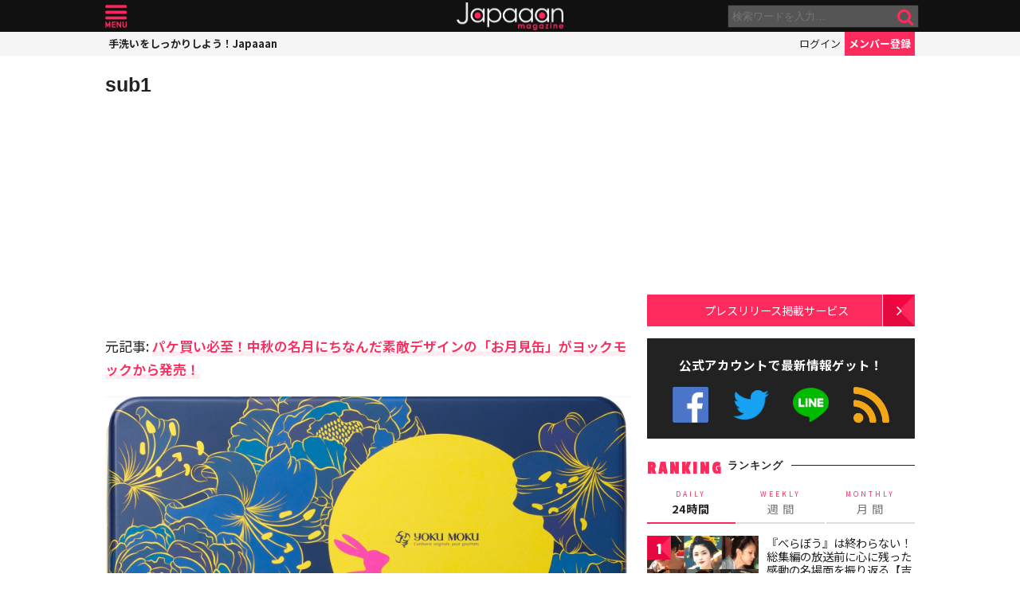

--- FILE ---
content_type: text/html; charset=UTF-8
request_url: https://mag.japaaan.com/archives/103748/sub1-431
body_size: 13256
content:
<!DOCTYPE html>
<html lang="ja" xmlns:fb="http://ogp.me/ns/fb#" lang="ja">
<head>
<!-- Global site tag (gtag.js) - Google Analytics -->
<script async src="https://www.googletagmanager.com/gtag/js?id=UA-115984-32"></script>
<script>
  window.dataLayer = window.dataLayer || [];
  function gtag(){dataLayer.push(arguments);}
  gtag('js', new Date());

  gtag('config', 'UA-115984-32');
</script>


	<meta http-equiv="Content-Type" content="text/html; charset=utf-8" />
	<meta http-equiv="content-language" content="ja">

	<meta charset="utf-8" />
	<meta http-equiv="x-dns-prefetch-control" content="on">
	<link rel=" dns-prefetch" href="//pagead2.googlesyndication.com">

	<link rel=" dns-prefetch" href="//googleads.g.doubleclick.net">
	<link rel=" dns-prefetch" href="//tpc.googlesyndication.com">
	<link rel=" dns-prefetch" href="//www.gstatic.com">

	<link rel='preconnect dns-prefetch' href="https://www.doubleclickbygoogle.com/">
	<link rel='preconnect dns-prefetch' href="https://developers.google.com/speed/libraries/">
	<link rel='preconnect dns-prefetch' href="https://www.google.com/analytics/analytics/">
	<link rel='preconnect dns-prefetch' href="https://fonts.google.com/">
	<link rel='preconnect dns-prefetch' href="https://marketingplatform.google.com/about/tag-manager/">
	<link rel='preconnect dns-prefetch' href="https://developers.google.com/apis-explorer/#p/">


	<script async src="//pagead2.googlesyndication.com/pagead/js/adsbygoogle.js"></script>



	<meta name='viewport' content='width=device-width, initial-scale=1.0' />
	<!-- meta name='viewport' content='width=device-width, initial-scale=1.0,  minimum-scale=1.0, maximum-scale=1.0, user-scalable=no' / -->

<!--
	<meta name="apple-mobile-web-app-capable" content="no">
	<meta name="apple-mobile-web-app-status-bar-style" content="black-translucent">
-->

	<link rel="manifest" href="/manifest.json">
	<script>
	//if ('serviceWorker' in navigator) {
	//  navigator.serviceWorker.register('/service-worker.js').then(function() { console.log('Service Worker Registered'); });
	//}
	</script>



	<title>sub1 | - Japaaan
	</title>

	<meta name="robots" content="index,follow">
			 	<meta name="description" content="…" />
		
			<meta name="keywords" content="日本, japan, 日本文化, 伝統, 伝統文化, 伝統工芸, 伝統芸能, 文化, 地域, 歴史, cool japan, クールジャパン, ポップカルチャー, " />

	<meta property="fb:pages" content="251480518271340" />

	<link rel="shortcut icon" href="https://mag.japaaan.com/wp-content/themes/kuniyoshi/images/favicon.ico" type="image/x-icon" />

	<!-- FB Thumbnail
   ================================================== -->
	<link rel="image_src" href="https://mag.japaaan.com/wp-content/uploads/2019/08/sub1-5-1280x720.jpg" />
	<meta property="fb:admins" content="573527225" />
	<meta property="fb:app_id" content="292763000797679">
	<meta property="og:type" content="article" />
	<meta property="og:locale" content="ja_JP" />


		<meta property="og:title" content="sub1 : Japaaan " />
	<meta property="og:url" content="https://mag.japaaan.com/archives/103748/sub1-431" />
	<meta property="og:description" content="…" />
	<meta property="og:site_name" content="Japaaan - 日本文化と今をつなぐウェブマガジン" />
	<meta property="og:image" content="https://mag.japaaan.com/wp-content/uploads/2019/08/sub1-5-1280x720.jpg" />

	<meta name="twitter:card" content="summary_large_image">
	<meta name="twitter:site" content="@japaaan_com">
	<meta name="twitter:title" content="sub1 : Japaaan">
	<meta name="twitter:description" content="…">
	<meta name="twitter:image:src" content="https://mag.japaaan.com/wp-content/uploads/2019/08/sub1-5-1280x720.jpg">

	
	<link rel="alternate" type="application/rss+xml" title="Japaaan &raquo; フィード" href="https://mag.japaaan.com/feed" />


	<link rel="stylesheet" type="text/css" href="https://mag.japaaan.com/wp-content/themes/kuniyoshi/style.css?20251205" />


	<script type="text/javascript" src="https://mag.japaaan.com/wp-content/themes/kuniyoshi/js/jquery.min.js"></script>

	


	


	<script type="text/javascript">

	$(function(){


	});

	</script>

	<meta name='robots' content='max-image-preview:large' />
	<style>img:is([sizes="auto" i], [sizes^="auto," i]) { contain-intrinsic-size: 3000px 1500px }</style>
	<script type="text/javascript" id="wpp-js" src="https://mag.japaaan.com/wp-content/plugins/wordpress-popular-posts/assets/js/wpp.min.js?ver=7.3.3" data-sampling="1" data-sampling-rate="100" data-api-url="https://mag.japaaan.com/wp-json/wordpress-popular-posts" data-post-id="103750" data-token="d66cff202b" data-lang="0" data-debug="0"></script>
<style id='classic-theme-styles-inline-css' type='text/css'>
/*! This file is auto-generated */
.wp-block-button__link{color:#fff;background-color:#32373c;border-radius:9999px;box-shadow:none;text-decoration:none;padding:calc(.667em + 2px) calc(1.333em + 2px);font-size:1.125em}.wp-block-file__button{background:#32373c;color:#fff;text-decoration:none}
</style>
<style id='global-styles-inline-css' type='text/css'>
:root{--wp--preset--aspect-ratio--square: 1;--wp--preset--aspect-ratio--4-3: 4/3;--wp--preset--aspect-ratio--3-4: 3/4;--wp--preset--aspect-ratio--3-2: 3/2;--wp--preset--aspect-ratio--2-3: 2/3;--wp--preset--aspect-ratio--16-9: 16/9;--wp--preset--aspect-ratio--9-16: 9/16;--wp--preset--color--black: #000000;--wp--preset--color--cyan-bluish-gray: #abb8c3;--wp--preset--color--white: #ffffff;--wp--preset--color--pale-pink: #f78da7;--wp--preset--color--vivid-red: #cf2e2e;--wp--preset--color--luminous-vivid-orange: #ff6900;--wp--preset--color--luminous-vivid-amber: #fcb900;--wp--preset--color--light-green-cyan: #7bdcb5;--wp--preset--color--vivid-green-cyan: #00d084;--wp--preset--color--pale-cyan-blue: #8ed1fc;--wp--preset--color--vivid-cyan-blue: #0693e3;--wp--preset--color--vivid-purple: #9b51e0;--wp--preset--gradient--vivid-cyan-blue-to-vivid-purple: linear-gradient(135deg,rgba(6,147,227,1) 0%,rgb(155,81,224) 100%);--wp--preset--gradient--light-green-cyan-to-vivid-green-cyan: linear-gradient(135deg,rgb(122,220,180) 0%,rgb(0,208,130) 100%);--wp--preset--gradient--luminous-vivid-amber-to-luminous-vivid-orange: linear-gradient(135deg,rgba(252,185,0,1) 0%,rgba(255,105,0,1) 100%);--wp--preset--gradient--luminous-vivid-orange-to-vivid-red: linear-gradient(135deg,rgba(255,105,0,1) 0%,rgb(207,46,46) 100%);--wp--preset--gradient--very-light-gray-to-cyan-bluish-gray: linear-gradient(135deg,rgb(238,238,238) 0%,rgb(169,184,195) 100%);--wp--preset--gradient--cool-to-warm-spectrum: linear-gradient(135deg,rgb(74,234,220) 0%,rgb(151,120,209) 20%,rgb(207,42,186) 40%,rgb(238,44,130) 60%,rgb(251,105,98) 80%,rgb(254,248,76) 100%);--wp--preset--gradient--blush-light-purple: linear-gradient(135deg,rgb(255,206,236) 0%,rgb(152,150,240) 100%);--wp--preset--gradient--blush-bordeaux: linear-gradient(135deg,rgb(254,205,165) 0%,rgb(254,45,45) 50%,rgb(107,0,62) 100%);--wp--preset--gradient--luminous-dusk: linear-gradient(135deg,rgb(255,203,112) 0%,rgb(199,81,192) 50%,rgb(65,88,208) 100%);--wp--preset--gradient--pale-ocean: linear-gradient(135deg,rgb(255,245,203) 0%,rgb(182,227,212) 50%,rgb(51,167,181) 100%);--wp--preset--gradient--electric-grass: linear-gradient(135deg,rgb(202,248,128) 0%,rgb(113,206,126) 100%);--wp--preset--gradient--midnight: linear-gradient(135deg,rgb(2,3,129) 0%,rgb(40,116,252) 100%);--wp--preset--font-size--small: 13px;--wp--preset--font-size--medium: 20px;--wp--preset--font-size--large: 36px;--wp--preset--font-size--x-large: 42px;--wp--preset--spacing--20: 0.44rem;--wp--preset--spacing--30: 0.67rem;--wp--preset--spacing--40: 1rem;--wp--preset--spacing--50: 1.5rem;--wp--preset--spacing--60: 2.25rem;--wp--preset--spacing--70: 3.38rem;--wp--preset--spacing--80: 5.06rem;--wp--preset--shadow--natural: 6px 6px 9px rgba(0, 0, 0, 0.2);--wp--preset--shadow--deep: 12px 12px 50px rgba(0, 0, 0, 0.4);--wp--preset--shadow--sharp: 6px 6px 0px rgba(0, 0, 0, 0.2);--wp--preset--shadow--outlined: 6px 6px 0px -3px rgba(255, 255, 255, 1), 6px 6px rgba(0, 0, 0, 1);--wp--preset--shadow--crisp: 6px 6px 0px rgba(0, 0, 0, 1);}:where(.is-layout-flex){gap: 0.5em;}:where(.is-layout-grid){gap: 0.5em;}body .is-layout-flex{display: flex;}.is-layout-flex{flex-wrap: wrap;align-items: center;}.is-layout-flex > :is(*, div){margin: 0;}body .is-layout-grid{display: grid;}.is-layout-grid > :is(*, div){margin: 0;}:where(.wp-block-columns.is-layout-flex){gap: 2em;}:where(.wp-block-columns.is-layout-grid){gap: 2em;}:where(.wp-block-post-template.is-layout-flex){gap: 1.25em;}:where(.wp-block-post-template.is-layout-grid){gap: 1.25em;}.has-black-color{color: var(--wp--preset--color--black) !important;}.has-cyan-bluish-gray-color{color: var(--wp--preset--color--cyan-bluish-gray) !important;}.has-white-color{color: var(--wp--preset--color--white) !important;}.has-pale-pink-color{color: var(--wp--preset--color--pale-pink) !important;}.has-vivid-red-color{color: var(--wp--preset--color--vivid-red) !important;}.has-luminous-vivid-orange-color{color: var(--wp--preset--color--luminous-vivid-orange) !important;}.has-luminous-vivid-amber-color{color: var(--wp--preset--color--luminous-vivid-amber) !important;}.has-light-green-cyan-color{color: var(--wp--preset--color--light-green-cyan) !important;}.has-vivid-green-cyan-color{color: var(--wp--preset--color--vivid-green-cyan) !important;}.has-pale-cyan-blue-color{color: var(--wp--preset--color--pale-cyan-blue) !important;}.has-vivid-cyan-blue-color{color: var(--wp--preset--color--vivid-cyan-blue) !important;}.has-vivid-purple-color{color: var(--wp--preset--color--vivid-purple) !important;}.has-black-background-color{background-color: var(--wp--preset--color--black) !important;}.has-cyan-bluish-gray-background-color{background-color: var(--wp--preset--color--cyan-bluish-gray) !important;}.has-white-background-color{background-color: var(--wp--preset--color--white) !important;}.has-pale-pink-background-color{background-color: var(--wp--preset--color--pale-pink) !important;}.has-vivid-red-background-color{background-color: var(--wp--preset--color--vivid-red) !important;}.has-luminous-vivid-orange-background-color{background-color: var(--wp--preset--color--luminous-vivid-orange) !important;}.has-luminous-vivid-amber-background-color{background-color: var(--wp--preset--color--luminous-vivid-amber) !important;}.has-light-green-cyan-background-color{background-color: var(--wp--preset--color--light-green-cyan) !important;}.has-vivid-green-cyan-background-color{background-color: var(--wp--preset--color--vivid-green-cyan) !important;}.has-pale-cyan-blue-background-color{background-color: var(--wp--preset--color--pale-cyan-blue) !important;}.has-vivid-cyan-blue-background-color{background-color: var(--wp--preset--color--vivid-cyan-blue) !important;}.has-vivid-purple-background-color{background-color: var(--wp--preset--color--vivid-purple) !important;}.has-black-border-color{border-color: var(--wp--preset--color--black) !important;}.has-cyan-bluish-gray-border-color{border-color: var(--wp--preset--color--cyan-bluish-gray) !important;}.has-white-border-color{border-color: var(--wp--preset--color--white) !important;}.has-pale-pink-border-color{border-color: var(--wp--preset--color--pale-pink) !important;}.has-vivid-red-border-color{border-color: var(--wp--preset--color--vivid-red) !important;}.has-luminous-vivid-orange-border-color{border-color: var(--wp--preset--color--luminous-vivid-orange) !important;}.has-luminous-vivid-amber-border-color{border-color: var(--wp--preset--color--luminous-vivid-amber) !important;}.has-light-green-cyan-border-color{border-color: var(--wp--preset--color--light-green-cyan) !important;}.has-vivid-green-cyan-border-color{border-color: var(--wp--preset--color--vivid-green-cyan) !important;}.has-pale-cyan-blue-border-color{border-color: var(--wp--preset--color--pale-cyan-blue) !important;}.has-vivid-cyan-blue-border-color{border-color: var(--wp--preset--color--vivid-cyan-blue) !important;}.has-vivid-purple-border-color{border-color: var(--wp--preset--color--vivid-purple) !important;}.has-vivid-cyan-blue-to-vivid-purple-gradient-background{background: var(--wp--preset--gradient--vivid-cyan-blue-to-vivid-purple) !important;}.has-light-green-cyan-to-vivid-green-cyan-gradient-background{background: var(--wp--preset--gradient--light-green-cyan-to-vivid-green-cyan) !important;}.has-luminous-vivid-amber-to-luminous-vivid-orange-gradient-background{background: var(--wp--preset--gradient--luminous-vivid-amber-to-luminous-vivid-orange) !important;}.has-luminous-vivid-orange-to-vivid-red-gradient-background{background: var(--wp--preset--gradient--luminous-vivid-orange-to-vivid-red) !important;}.has-very-light-gray-to-cyan-bluish-gray-gradient-background{background: var(--wp--preset--gradient--very-light-gray-to-cyan-bluish-gray) !important;}.has-cool-to-warm-spectrum-gradient-background{background: var(--wp--preset--gradient--cool-to-warm-spectrum) !important;}.has-blush-light-purple-gradient-background{background: var(--wp--preset--gradient--blush-light-purple) !important;}.has-blush-bordeaux-gradient-background{background: var(--wp--preset--gradient--blush-bordeaux) !important;}.has-luminous-dusk-gradient-background{background: var(--wp--preset--gradient--luminous-dusk) !important;}.has-pale-ocean-gradient-background{background: var(--wp--preset--gradient--pale-ocean) !important;}.has-electric-grass-gradient-background{background: var(--wp--preset--gradient--electric-grass) !important;}.has-midnight-gradient-background{background: var(--wp--preset--gradient--midnight) !important;}.has-small-font-size{font-size: var(--wp--preset--font-size--small) !important;}.has-medium-font-size{font-size: var(--wp--preset--font-size--medium) !important;}.has-large-font-size{font-size: var(--wp--preset--font-size--large) !important;}.has-x-large-font-size{font-size: var(--wp--preset--font-size--x-large) !important;}
:where(.wp-block-post-template.is-layout-flex){gap: 1.25em;}:where(.wp-block-post-template.is-layout-grid){gap: 1.25em;}
:where(.wp-block-columns.is-layout-flex){gap: 2em;}:where(.wp-block-columns.is-layout-grid){gap: 2em;}
:root :where(.wp-block-pullquote){font-size: 1.5em;line-height: 1.6;}
</style>
<link rel='stylesheet' id='taxopress-frontend-css-css' href='https://mag.japaaan.com/wp-content/plugins/simple-tags/assets/frontend/css/frontend.css?ver=3.37.2' type='text/css' media='all' />
<link rel="https://api.w.org/" href="https://mag.japaaan.com/wp-json/" /><link rel="alternate" title="JSON" type="application/json" href="https://mag.japaaan.com/wp-json/wp/v2/media/103750" /><meta name="generator" content="WordPress 6.8.3" />
<link rel='shortlink' href='https://mag.japaaan.com/?p=103750' />
<link rel="alternate" title="oEmbed (JSON)" type="application/json+oembed" href="https://mag.japaaan.com/wp-json/oembed/1.0/embed?url=https%3A%2F%2Fmag.japaaan.com%2Farchives%2F103748%2Fsub1-431" />
<link rel="alternate" title="oEmbed (XML)" type="text/xml+oembed" href="https://mag.japaaan.com/wp-json/oembed/1.0/embed?url=https%3A%2F%2Fmag.japaaan.com%2Farchives%2F103748%2Fsub1-431&#038;format=xml" />
            <style id="wpp-loading-animation-styles">@-webkit-keyframes bgslide{from{background-position-x:0}to{background-position-x:-200%}}@keyframes bgslide{from{background-position-x:0}to{background-position-x:-200%}}.wpp-widget-block-placeholder,.wpp-shortcode-placeholder{margin:0 auto;width:60px;height:3px;background:#dd3737;background:linear-gradient(90deg,#dd3737 0%,#571313 10%,#dd3737 100%);background-size:200% auto;border-radius:3px;-webkit-animation:bgslide 1s infinite linear;animation:bgslide 1s infinite linear}</style>
            <link rel="amphtml" href="https://mag.japaaan.com/archives/103748/sub1-431?amp"><link rel="icon" href="https://mag.japaaan.com/wp-content/uploads/2022/10/cropped-japaaan_logo_640x640-32x32.png" sizes="32x32" />
<link rel="icon" href="https://mag.japaaan.com/wp-content/uploads/2022/10/cropped-japaaan_logo_640x640-192x192.png" sizes="192x192" />
<link rel="apple-touch-icon" href="https://mag.japaaan.com/wp-content/uploads/2022/10/cropped-japaaan_logo_640x640-180x180.png" />
<meta name="msapplication-TileImage" content="https://mag.japaaan.com/wp-content/uploads/2022/10/cropped-japaaan_logo_640x640-270x270.png" />

						<!-- auto tag -->
					<script>
					     (adsbygoogle = window.adsbygoogle || []).push({
					          google_ad_client: "ca-pub-0391065545875561",
					          enable_page_level_ads: true
					     });
					</script>
				
	

</head>

<body>
	<!-- Google Tag Manager (noscript) -->
	<noscript><iframe src="https://www.googletagmanager.com/ns.html?id=GTM-KGVD5T7"
	height="0" width="0" style="display:none;visibility:hidden"></iframe></noscript>
	<!-- End Google Tag Manager (noscript) -->
<div id="fb-root"></div>


<!-- barba start -->
<!-- <div id="barba-wrapper">
	<div class="barba-container"> -->
<!-- barba start -->

<div id="mother">
<header>
	<section id="top"><div class="inner">
	<a href="https://mag.japaaan.com/" class="logo" title="Japaaan">Japaaan</a>
	<a href="#menu" class="menu" title="メニュー">メニュー</a>

	<form action="https://mag.japaaan.com/" method="get" class="sform">

		<div class="input"><input type="text" name="s" value="" placeholder="検索ワードを入力…"></div>
		<div class="submit"><input type="submit" value="&#xf002;"></div>
		<div class="clear">&nbsp;</div>
	</form>
	<a href="#" class="toggle_search" title="検索">検索</a>
	</div></section>

	<section id="usermenu"><div class="inner">

		<h1>
			
	手洗いをしっかりしよう！Japaaan
		</h1>



		<div class="links">
		<a href="https://www.japaaan.com/user/login" class="login" title="ログイン">ログイン</a>
		<a href="https://www.japaaan.com/user/register" class="register" title="メンバー登録">メンバー登録</a>
		</div>

	</div></section>



	<div id="menu">
		<ul>
			<li><a href="https://www.japaaan.com/">Japaaanトップ</a></li>
			<li><a href="https://www.japaaan.com/user/mypage"><i class="fa fa-user"></i> マイページ</a></li>
			<li class="sep"><a href="https://www.japaaan.com/user/register">無料メンバー登録</a></li>

			<li id="" class=""><a href="https://mag.japaaan.com/rank_daily">本日の人気</a></li>
			<li id="" class=""><a href="https://mag.japaaan.com/rank_weekly">週間ランキング</a></li>
			<li id="" class=""><a href="https://mag.japaaan.com/rank_monthly">月間ランキング</a></li>
			<li id="" class=""><a href="https://mag.japaaan.com/area">エリア別アーカイブ</a></li>
			<li id="" class="sep"><a href="https://mag.japaaan.com/monthly">月別アーカイブ</a></li>

			<li id="" class=""><a href="https://mag.japaaan.com/archive">すべての記事</a></li>
			<li id="" class=""><a href="https://mag.japaaan.com/step">まとめ</a></li>
			<li id="" class=""><a href="https://mag.japaaan.com/art">アート</a></li>
			<li id="" class=""><a href="https://mag.japaaan.com/art/nihonga">&nbsp;- 日本画・浮世絵</a></li>
			<li id="" class=""><a href="https://mag.japaaan.com/fashion">ファッション</a></li>
			<li id="" class=""><a href="https://mag.japaaan.com/fashion/kimono">- 着物・和服</a></li>
			<li id="" class=""><a href="https://mag.japaaan.com/goods">雑貨・インテリア</a></li>
			<li id="" class=""><a href="https://mag.japaaan.com/goods/wazakka">&nbsp;- 和雑貨</a></li>
			<li id="" class=""><a href="https://mag.japaaan.com/gourmet">グルメ</a></li>
			<li id="" class=""><a href="https://mag.japaaan.com/gourmet/wagashi">&nbsp;- 和菓子</a></li>
			<li id="" class=""><a href="https://mag.japaaan.com/travel">観光・地域</a></li>
			<li id="" class=""><a href="https://mag.japaaan.com/entertainment">エンタメ</a></li>
			<li id="" class=""><a href="https://mag.japaaan.com/lifestyle">暮らし</a></li>
			<li id="" class=""><a href="https://mag.japaaan.com/culture">歴史・文化</a></li>
			<li id="" class="sep"><a href="https://mag.japaaan.com/culture/oldphoto">&nbsp;- 古写真</a></li>

			<li id="" class=""><a href="https://mag.japaaan.com/about">Japaaanについて</a></li>
			<li id="" class=""><a href="https://mag.japaaan.com/ads">プレスリリース掲載について</a></li>
			<li id="" class=""><a href="https://mag.japaaan.com/contact">お問い合わせ</a></li>

			<li><a href="https://www.facebook.com/japaaan.page" target="_blank">公式Facebook</a></li>
			<li><a href="https://twitter.com/japaaan_com" target="_blank">公式Twitter</a></li>
			<li><a href="https://line.me/R/ti/p/%40oa-japaaan" target="_blank">公式LINE</a></li>
			<li><a href="https://mag.japaaan.com/feed" target="_blank">RSS</a></li>
		</ul>
	</div>

</header>

<div id="wrap">
	<main >

						
				
				
		<article id="single">



			<h1 class="title ja"><a href="https://mag.japaaan.com/archives/103748/sub1-431" title="sub1">sub1</a></h1>

			<div class="entry_post">

				
						<div class="area_a">
				<div class="half">

					<!-- Single:Top:PC -->
					<ins class="adsbygoogle"
					     style="display:inline-block;width:300px;height:250px"
					     data-ad-client="ca-pub-0391065545875561"
					     data-ad-slot="4638957833"></ins>
					<script>
					(adsbygoogle = window.adsbygoogle || []).push({});
					</script>
				</div>

				<div class="half">

					<!-- Single:Top:PC -->
					<ins class="adsbygoogle"
					     style="display:inline-block;width:300px;height:250px"
					     data-ad-client="ca-pub-0391065545875561"
					     data-ad-slot="4638957833"></ins>
					<script>
					(adsbygoogle = window.adsbygoogle || []).push({});
					</script>
				</div>

			</div>

			
<p>元記事: <b><a href="https://mag.japaaan.com/archives/103748">パケ買い必至！中秋の名月にちなんだ素敵デザインの「お月見缶」がヨックモックから発売！</a></b></p>
<figure class='aligncenter wp-block-image'><img width="1600" height="1110" src="https://mag.japaaan.com/wp-content/uploads/2019/08/sub1-5.jpg" class="attachment-full size-full" alt="" decoding="async" fetchpriority="high" /></figure>
				


									<h3>記事内のその他の画像</h3>
					<div class='gallery gallery-columns-4 attachment'>

					
						<dl class='gallery-item ' >
							<dt class='gallery-icon landscape'>
								<a href='https://mag.japaaan.com/archives/103748/sub5-188'><img width="350" height="326" src="https://mag.japaaan.com/wp-content/uploads/2019/08/sub5-4.jpg" class="attachment-thumb size-thumb" alt="" decoding="async" /></a>
							</dt>
						</dl>

					
						<dl class='gallery-item cur' >
							<dt class='gallery-icon landscape'>
								<a href='https://mag.japaaan.com/archives/103748/sub1-431'><img width="350" height="243" src="https://mag.japaaan.com/wp-content/uploads/2019/08/sub1-5.jpg" class="attachment-thumb size-thumb" alt="" decoding="async" /></a>
							</dt>
						</dl>

					
						<dl class='gallery-item ' >
							<dt class='gallery-icon landscape'>
								<a href='https://mag.japaaan.com/archives/103748/main-649'><img width="350" height="257" src="https://mag.japaaan.com/wp-content/uploads/2019/08/main-8.jpg" class="attachment-thumb size-thumb" alt="" decoding="async" loading="lazy" /></a>
							</dt>
						</dl>

					
					<div class="clear">&nbsp;</div>
				

			</div>

		</article>
		

		<section class="follow">
			<div class="">
				<img class="thumb" src='https://mag.japaaan.com/wp-content/uploads/2019/08/sub1-5-300x300.jpg'>

				<div class="list">
					<h3 class="center">この写真が気に入ったらフォロー！</h3>
					<ul>
					<li class="fb">
						<div class="fb-like" data-href="https://www.facebook.com/japaaan.page"  data-layout="button_count" data-action="like" data-show-faces="false" data-share="false"></div>
					</li>
					
					
					<li class="line">
						<a href="https://line.me/R/ti/p/%40oa-japaaan"><img  border="0" alt="友だち追加数" src="https://scdn.line-apps.com/n/line_add_friends/btn/ja.png"></a>
					</li>
					<li class="twi">
						<a href="https://twitter.com/japaaan_com" class="twitter-follow-button" data-show-count="false">Follow @Japaaan</a><script async src="//platform.twitter.com/widgets.js" charset="utf-8"></script>
						
					</li>
					</ul>				</div>
			</div>
		</section>

		<section id="bottom_share">
			<div class="in">

			<ul>
				<li class="first">写真を共有</li>
								<li class="fb"><a href="http://www.facebook.com/share.php?u=https://mag.japaaan.com/archives/103748/sub1-431" onclick="window.open(this.href, 'FBwindow', 'width=650, height=450, menubar=no, toolbar=no, scrollbars=yes'); return false;">>Facebook</a></li>
				<li class="twi"><a href="http://twitter.com/share?count=horizontal&amp;original_referer=https://mag.japaaan.com/archives/103748/sub1-431&amp;text=sub1｜Japaaan&amp;hashtags=japaaan&amp;url=https://mag.japaaan.com/archives/103748/sub1-431" onclick="window.open(this.href, 'tweetwindow', 'width=550, height=450,personalbar=0,toolbar=0,scrollbars=1,resizable=1'); return false;" >Twitter></a></li>
				<li class="line"><a href="http://line.me/R/msg/text/?sub1 https://mag.japaaan.com/archives/103748/sub1-431">LINE</a></li>
				<li class="hateb"><a href="http://b.hatena.ne.jp/append?https://mag.japaaan.com/archives/103748/sub1-431" onclick="window.open(this.href, 'hatebuwindow', 'width=700, height=800,personalbar=0,toolbar=0,scrollbars=1,resizable=1'); return false;">はてなブックマーク</a></li>
				<li class="mail"><a href="mailto:?subject=sub1&body=https://mag.japaaan.com/archives/103748/sub1-431">メール</a></li>
			</ul>
			</div>
		</section>
		
				

		
		
						<div class="area_a">
				<div class="half">

					<!-- Single:Bottom:PC -->
					<ins class="adsbygoogle"
					     style="display:inline-block;width:300px;height:250px"
					     data-ad-client="ca-pub-0391065545875561"
					     data-ad-slot="7592424230"></ins>
					<script>
					(adsbygoogle = window.adsbygoogle || []).push({});
					</script>
				</div>

				<div class="half">

					<!-- Single:Bottom:PC -->
					<ins class="adsbygoogle"
					     style="display:inline-block;width:300px;height:250px"
					     data-ad-client="ca-pub-0391065545875561"
					     data-ad-slot="7592424230"></ins>
					<script>
					(adsbygoogle = window.adsbygoogle || []).push({});
					</script>
				</div>

			</div>

						

		
</main>


	<aside>

					
		<div class="area_a" style="min-height: 320px;">

			<!-- Sidebar:Header:Responsive -->
			<ins class="adsbygoogle"
			     style="display:block"
			     data-ad-client="ca-pub-0391065545875561"
			     data-ad-slot="9487959831"
			     data-ad-format="auto"></ins>
			<script>
			(adsbygoogle = window.adsbygoogle || []).push({});
			</script>
		</div>
	
		<section>
			<div class="link_a">
				<a href="https://mag.japaaan.com/ads">プレスリリース掲載サービス</a>
			</div>
		</section>

		<section class="box_e">

			<h2 class="">公式アカウントで最新情報ゲット！</h2>

			<ul class="official_account">
				<li class="fb"><a href="https://www.facebook.com/japaaan.page" target="_blank" title="公式Facebook">公式Facebook</a></li>
				<li class="twi"><a href="https://twitter.com/japaaan_com" target="_blank" title="公式Twitter">公式Twitter</a></li>
				<li class="line"><a href="https://line.me/R/ti/p/%40oa-japaaan" target="_blank" title="公式LINE">公式LINE</a></li>
				<li class="rss"><a href="https://mag.japaaan.com/feed" target="_blank" title="RSSフィード">RSS</a></li>
			</ul>


		</section>

		<!-- ランキングここから -->
		<section class="box_d">
			<h1>RANKING <span>ランキング</span></h1>
			<ul class="tab_a row3 change_tab_side">
				<li class="cur"><a href="#rank_daily"><span>DAILY</span>24時間</a></li>
				<li><a href="#rank_weekly"><span>WEEKLY</span>週 間</a></li>
				<li><a href="#rank_monthly"><span>MONTHLY</span>月 間</a></li>
			</ul>

			<div id="rank_daily" class="tablock_side">
				

<div class="items">

<article class="">
	<b class="rank">1</b>	<a href="https://mag.japaaan.com/archives/263990" title="『べらぼう』は終わらない！総集編の放送前に心に残った感動の名場面を振り返る【吉原・遊女編】" class="thumb"><img loading="lazy" width="200" height="121" src="https://mag.japaaan.com/wp-content/uploads/2025/12/04afebb8ac4cf0d923cf184777176ffb-200x121.jpg" data-src_="https://mag.japaaan.com/wp-content/uploads/2025/12/04afebb8ac4cf0d923cf184777176ffb-200x121.jpg" alt="『べらぼう』は終わらない！総集編の放送前に心に残った感動の名場面を振り返る【吉原・遊女編】"></a>
	<div>
	<h2><a href="https://mag.japaaan.com/archives/263990" title="『べらぼう』は終わらない！総集編の放送前に心に残った感動の名場面を振り返る【吉原・遊女編】">『べらぼう』は終わらない！総集編の放送前に心に残った感動の名場面を振り返る【吉原・遊女編】</a></h2>
	<span class="cat"><a href="https://mag.japaaan.com/" title=""></a></span>
	</div>
</article>

<article class="">
	<b class="rank">2</b>	<a href="https://mag.japaaan.com/archives/264230" title="『べらぼう』の感動ふたたび！総集編の前に“エンタメの神々”の胸に刺さった名場面をもう一度【チーム蔦重編】" class="thumb"><img loading="lazy" width="200" height="121" src="https://mag.japaaan.com/wp-content/uploads/2025/12/23da87d395d88becc4674896eca686ee-200x121.jpg" data-src_="https://mag.japaaan.com/wp-content/uploads/2025/12/23da87d395d88becc4674896eca686ee-200x121.jpg" alt="『べらぼう』の感動ふたたび！総集編の前に“エンタメの神々”の胸に刺さった名場面をもう一度【チーム蔦重編】"></a>
	<div>
	<h2><a href="https://mag.japaaan.com/archives/264230" title="『べらぼう』の感動ふたたび！総集編の前に“エンタメの神々”の胸に刺さった名場面をもう一度【チーム蔦重編】">『べらぼう』の感動ふたたび！総集編の前に“エンタメの神々”の胸に刺さった名場面をもう一度【チーム蔦重編】</a></h2>
	<span class="cat"><a href="https://mag.japaaan.com/" title=""></a></span>
	</div>
</article>

<article class="">
	<b class="rank">3</b>	<a href="https://mag.japaaan.com/archives/264131" title="幕末の人斬り・岡田以蔵のイメージに潜む多くの誤解——創作が歪めた史実とのギャップを解説【前編】" class="thumb"><img loading="lazy" width="200" height="121" src="https://mag.japaaan.com/wp-content/uploads/2025/12/imageimage-200x121.jpg" data-src_="https://mag.japaaan.com/wp-content/uploads/2025/12/imageimage-200x121.jpg" alt="幕末の人斬り・岡田以蔵のイメージに潜む多くの誤解——創作が歪めた史実とのギャップを解説【前編】"></a>
	<div>
	<h2><a href="https://mag.japaaan.com/archives/264131" title="幕末の人斬り・岡田以蔵のイメージに潜む多くの誤解——創作が歪めた史実とのギャップを解説【前編】">幕末の人斬り・岡田以蔵のイメージに潜む多くの誤解——創作が歪めた史実とのギャップを解説【前編】</a></h2>
	<span class="cat"><a href="https://mag.japaaan.com/" title=""></a></span>
	</div>
</article>

<article class="">
	<b class="rank">4</b>	<a href="https://mag.japaaan.com/archives/264132" title="幕末の人斬り・岡田以蔵はなんと拳銃を所持！勝海舟を護衛！史実が語る“悲劇の暗殺者”の実像【後編】" class="thumb"><img loading="lazy" width="200" height="121" src="https://mag.japaaan.com/wp-content/uploads/2025/12/imageimage-1-200x121.jpg" data-src_="https://mag.japaaan.com/wp-content/uploads/2025/12/imageimage-1-200x121.jpg" alt="幕末の人斬り・岡田以蔵はなんと拳銃を所持！勝海舟を護衛！史実が語る“悲劇の暗殺者”の実像【後編】"></a>
	<div>
	<h2><a href="https://mag.japaaan.com/archives/264132" title="幕末の人斬り・岡田以蔵はなんと拳銃を所持！勝海舟を護衛！史実が語る“悲劇の暗殺者”の実像【後編】">幕末の人斬り・岡田以蔵はなんと拳銃を所持！勝海舟を護衛！史実が語る“悲劇の暗殺者”の実像【後編】</a></h2>
	<span class="cat"><a href="https://mag.japaaan.com/" title=""></a></span>
	</div>
</article>

<article class="">
	<b class="rank">5</b>	<a href="https://mag.japaaan.com/archives/261930" title="朝ドラ「ばけばけ」ヘブン先生の“想い人”は史実ベース——イライザの実在モデルの壮大すぎる生涯！" class="thumb"><img loading="lazy" width="200" height="121" src="https://mag.japaaan.com/wp-content/uploads/2025/12/fffff-200x121.jpg" data-src_="https://mag.japaaan.com/wp-content/uploads/2025/12/fffff-200x121.jpg" alt="朝ドラ「ばけばけ」ヘブン先生の“想い人”は史実ベース——イライザの実在モデルの壮大すぎる生涯！"></a>
	<div>
	<h2><a href="https://mag.japaaan.com/archives/261930" title="朝ドラ「ばけばけ」ヘブン先生の“想い人”は史実ベース——イライザの実在モデルの壮大すぎる生涯！">朝ドラ「ばけばけ」ヘブン先生の“想い人”は史実ベース——イライザの実在モデルの壮大すぎる生涯！</a></h2>
	<span class="cat"><a href="https://mag.japaaan.com/" title=""></a></span>
	</div>
</article>

<article class="">
	<b class="rank">6</b>	<a href="https://mag.japaaan.com/archives/261928" title="朝ドラ「ばけばけ」“ヲトキさん”と実際に結婚！？松江中の生徒 小谷春夫のモデル、藤崎八三郎の生涯" class="thumb"><img loading="lazy" width="200" height="121" src="https://mag.japaaan.com/wp-content/uploads/2025/12/IMG_5980_image-1-200x121.jpg" data-src_="https://mag.japaaan.com/wp-content/uploads/2025/12/IMG_5980_image-1-200x121.jpg" alt="朝ドラ「ばけばけ」“ヲトキさん”と実際に結婚！？松江中の生徒 小谷春夫のモデル、藤崎八三郎の生涯"></a>
	<div>
	<h2><a href="https://mag.japaaan.com/archives/261928" title="朝ドラ「ばけばけ」“ヲトキさん”と実際に結婚！？松江中の生徒 小谷春夫のモデル、藤崎八三郎の生涯">朝ドラ「ばけばけ」“ヲトキさん”と実際に結婚！？松江中の生徒 小谷春夫のモデル、藤崎八三郎の生涯</a></h2>
	<span class="cat"><a href="https://mag.japaaan.com/" title=""></a></span>
	</div>
</article>

<article class="rank_bottom no7">
	<b class="rank">7</b>	<a href="https://mag.japaaan.com/archives/264087" title="日本史初の“女性切腹”——将軍・足利義政の乳母から罪人へ…今参局の栄光と悲劇的な最期" class="thumb"><img loading="lazy" width="200" height="121" src="https://mag.japaaan.com/wp-content/uploads/2025/12/1afd0d09354222c1f4ba48ce717ba5bf-660x350-1-1-200x121.jpg" data-src_="https://mag.japaaan.com/wp-content/uploads/2025/12/1afd0d09354222c1f4ba48ce717ba5bf-660x350-1-1-200x121.jpg" alt="日本史初の“女性切腹”——将軍・足利義政の乳母から罪人へ…今参局の栄光と悲劇的な最期"></a>
	<div>
	<h2><a href="https://mag.japaaan.com/archives/264087" title="日本史初の“女性切腹”——将軍・足利義政の乳母から罪人へ…今参局の栄光と悲劇的な最期">日本史初の“女性切腹”——将軍・足利義政の乳母から罪人へ…今参局の栄光と悲劇的な最期</a></h2>
	<span class="cat"><a href="https://mag.japaaan.com/" title=""></a></span>
	</div>
</article>

<article class="rank_bottom no8">
	<b class="rank">8</b>	<a href="https://mag.japaaan.com/archives/264170" title="ドラえもんファミリーが葛飾北斎の名作「富嶽三十六景」の世界へ！ドラえもん浮世絵『富嶽三十六景 東海道吉田』" class="thumb"><img loading="lazy" width="200" height="121" src="https://mag.japaaan.com/wp-content/uploads/2025/12/b6909634f21494c578fc9105db044e0a-200x121.jpg" data-src_="https://mag.japaaan.com/wp-content/uploads/2025/12/b6909634f21494c578fc9105db044e0a-200x121.jpg" alt="ドラえもんファミリーが葛飾北斎の名作「富嶽三十六景」の世界へ！ドラえもん浮世絵『富嶽三十六景 東海道吉田』"></a>
	<div>
	<h2><a href="https://mag.japaaan.com/archives/264170" title="ドラえもんファミリーが葛飾北斎の名作「富嶽三十六景」の世界へ！ドラえもん浮世絵『富嶽三十六景 東海道吉田』">ドラえもんファミリーが葛飾北斎の名作「富嶽三十六景」の世界へ！ドラえもん浮世絵『富嶽三十六景 東海道吉田』</a></h2>
	<span class="cat"><a href="https://mag.japaaan.com/" title=""></a></span>
	</div>
</article>

<article class="rank_bottom no9">
	<b class="rank">9</b>	<a href="https://mag.japaaan.com/archives/263594" title="戦国最強フリーランス忍者・加藤段蔵の狂気！卓越した才能ゆえに身を滅ぼした凄腕忍者の末路【前編】" class="thumb"><img loading="lazy" width="200" height="121" src="https://mag.japaaan.com/wp-content/uploads/2025/12/onmitsuimage-1-1-200x121.jpg" data-src_="https://mag.japaaan.com/wp-content/uploads/2025/12/onmitsuimage-1-1-200x121.jpg" alt="戦国最強フリーランス忍者・加藤段蔵の狂気！卓越した才能ゆえに身を滅ぼした凄腕忍者の末路【前編】"></a>
	<div>
	<h2><a href="https://mag.japaaan.com/archives/263594" title="戦国最強フリーランス忍者・加藤段蔵の狂気！卓越した才能ゆえに身を滅ぼした凄腕忍者の末路【前編】">戦国最強フリーランス忍者・加藤段蔵の狂気！卓越した才能ゆえに身を滅ぼした凄腕忍者の末路【前編】</a></h2>
	<span class="cat"><a href="https://mag.japaaan.com/" title=""></a></span>
	</div>
</article>

<article class="rank_bottom no10">
	<b class="rank">10</b>	<a href="https://mag.japaaan.com/archives/263596" title="戦国最強フリーランス忍者・加藤段蔵の狂気！卓越した才能が招いた悲劇の最期とは？【後編】" class="thumb"><img loading="lazy" width="200" height="121" src="https://mag.japaaan.com/wp-content/uploads/2025/12/onmitsuimage-1-1-1-200x121.jpg" data-src_="https://mag.japaaan.com/wp-content/uploads/2025/12/onmitsuimage-1-1-1-200x121.jpg" alt="戦国最強フリーランス忍者・加藤段蔵の狂気！卓越した才能が招いた悲劇の最期とは？【後編】"></a>
	<div>
	<h2><a href="https://mag.japaaan.com/archives/263596" title="戦国最強フリーランス忍者・加藤段蔵の狂気！卓越した才能が招いた悲劇の最期とは？【後編】">戦国最強フリーランス忍者・加藤段蔵の狂気！卓越した才能が招いた悲劇の最期とは？【後編】</a></h2>
	<span class="cat"><a href="https://mag.japaaan.com/" title=""></a></span>
	</div>
</article>

<article class="rank_bottom no11">
	<b class="rank">11</b>	<a href="https://mag.japaaan.com/archives/264276" title="【入場無料】映画「国宝」の世界観を追体験する展覧会『映画「国宝」展』が開催！" class="thumb"><img loading="lazy" width="200" height="121" src="https://mag.japaaan.com/wp-content/uploads/2025/12/main-2-200x121.jpg" data-src_="https://mag.japaaan.com/wp-content/uploads/2025/12/main-2-200x121.jpg" alt="【入場無料】映画「国宝」の世界観を追体験する展覧会『映画「国宝」展』が開催！"></a>
	<div>
	<h2><a href="https://mag.japaaan.com/archives/264276" title="【入場無料】映画「国宝」の世界観を追体験する展覧会『映画「国宝」展』が開催！">【入場無料】映画「国宝」の世界観を追体験する展覧会『映画「国宝」展』が開催！</a></h2>
	<span class="cat"><a href="https://mag.japaaan.com/" title=""></a></span>
	</div>
</article>

<article class="rank_bottom no12">
	<b class="rank">12</b>	<a href="https://mag.japaaan.com/archives/263893" title="2026年大河『豊臣兄弟！』注目の舞台──豊臣秀吉・秀長、飛躍の契機「本能寺の変」の史跡を巡る【後編】" class="thumb"><img loading="lazy" width="200" height="121" src="https://mag.japaaan.com/wp-content/uploads/2025/12/Honnoj-1-200x121.jpg" data-src_="https://mag.japaaan.com/wp-content/uploads/2025/12/Honnoj-1-200x121.jpg" alt="2026年大河『豊臣兄弟！』注目の舞台──豊臣秀吉・秀長、飛躍の契機「本能寺の変」の史跡を巡る【後編】"></a>
	<div>
	<h2><a href="https://mag.japaaan.com/archives/263893" title="2026年大河『豊臣兄弟！』注目の舞台──豊臣秀吉・秀長、飛躍の契機「本能寺の変」の史跡を巡る【後編】">2026年大河『豊臣兄弟！』注目の舞台──豊臣秀吉・秀長、飛躍の契機「本能寺の変」の史跡を巡る【後編】</a></h2>
	<span class="cat"><a href="https://mag.japaaan.com/" title=""></a></span>
	</div>
</article>

<article class="rank_bottom no13">
	<b class="rank">13</b>	<a href="https://mag.japaaan.com/archives/263888" title="2026年大河『豊臣兄弟！』で注目の舞台──「本能寺の変」豊臣秀吉・秀長が天下に羽ばたくきっかけに【前編】" class="thumb"><img loading="lazy" width="200" height="121" src="https://mag.japaaan.com/wp-content/uploads/2025/12/Honnoj_Yakiuchi-200x121.jpg" data-src_="https://mag.japaaan.com/wp-content/uploads/2025/12/Honnoj_Yakiuchi-200x121.jpg" alt="2026年大河『豊臣兄弟！』で注目の舞台──「本能寺の変」豊臣秀吉・秀長が天下に羽ばたくきっかけに【前編】"></a>
	<div>
	<h2><a href="https://mag.japaaan.com/archives/263888" title="2026年大河『豊臣兄弟！』で注目の舞台──「本能寺の変」豊臣秀吉・秀長が天下に羽ばたくきっかけに【前編】">2026年大河『豊臣兄弟！』で注目の舞台──「本能寺の変」豊臣秀吉・秀長が天下に羽ばたくきっかけに【前編】</a></h2>
	<span class="cat"><a href="https://mag.japaaan.com/" title=""></a></span>
	</div>
</article>

<article class="rank_bottom no14">
	<b class="rank">14</b>	<a href="https://mag.japaaan.com/archives/264400" title="亀甲、独輪車、焙烙火矢…戦国時代に実在した“城攻め兵器”が想像以上にユニークで実戦的だった！" class="thumb"><img loading="lazy" width="200" height="121" src="https://mag.japaaan.com/wp-content/uploads/2025/12/01a17db7f08eb4b9bd348e5cc8318e23-200x121.jpg" data-src_="https://mag.japaaan.com/wp-content/uploads/2025/12/01a17db7f08eb4b9bd348e5cc8318e23-200x121.jpg" alt="亀甲、独輪車、焙烙火矢…戦国時代に実在した“城攻め兵器”が想像以上にユニークで実戦的だった！"></a>
	<div>
	<h2><a href="https://mag.japaaan.com/archives/264400" title="亀甲、独輪車、焙烙火矢…戦国時代に実在した“城攻め兵器”が想像以上にユニークで実戦的だった！">亀甲、独輪車、焙烙火矢…戦国時代に実在した“城攻め兵器”が想像以上にユニークで実戦的だった！</a></h2>
	<span class="cat"><a href="https://mag.japaaan.com/" title=""></a></span>
	</div>
</article>

<article class="rank_bottom no15">
	<b class="rank">15</b>	<a href="https://mag.japaaan.com/archives/264261" title="SF作品『攻殻機動隊』のビジュアルを箔工芸の屏風に施した“テクノ屏風”「TB-02 : The Ghost in the Shell」発売！" class="thumb"><img loading="lazy" width="200" height="121" src="https://mag.japaaan.com/wp-content/uploads/2025/12/sub1-12-200x121.jpg" data-src_="https://mag.japaaan.com/wp-content/uploads/2025/12/sub1-12-200x121.jpg" alt="SF作品『攻殻機動隊』のビジュアルを箔工芸の屏風に施した“テクノ屏風”「TB-02 : The Ghost in the Shell」発売！"></a>
	<div>
	<h2><a href="https://mag.japaaan.com/archives/264261" title="SF作品『攻殻機動隊』のビジュアルを箔工芸の屏風に施した“テクノ屏風”「TB-02 : The Ghost in the Shell」発売！">SF作品『攻殻機動隊』のビジュアルを箔工芸の屏風に施した“テクノ屏風”「TB-02 : The Ghost in the Shell」発売！</a></h2>
	<span class="cat"><a href="https://mag.japaaan.com/" title=""></a></span>
	</div>
</article>

<article class="rank_bottom no16">
	<b class="rank">16</b>	<a href="https://mag.japaaan.com/archives/262760" title="ペリーは提督ではない？“黒船”という名称も実際は…ペリー艦隊の誤解と意外なトリビアを解説" class="thumb"><img loading="lazy" width="200" height="121" src="https://mag.japaaan.com/wp-content/uploads/2025/12/75786575d6750166dc34779747a0ea75-200x121.jpg" data-src_="https://mag.japaaan.com/wp-content/uploads/2025/12/75786575d6750166dc34779747a0ea75-200x121.jpg" alt="ペリーは提督ではない？“黒船”という名称も実際は…ペリー艦隊の誤解と意外なトリビアを解説"></a>
	<div>
	<h2><a href="https://mag.japaaan.com/archives/262760" title="ペリーは提督ではない？“黒船”という名称も実際は…ペリー艦隊の誤解と意外なトリビアを解説">ペリーは提督ではない？“黒船”という名称も実際は…ペリー艦隊の誤解と意外なトリビアを解説</a></h2>
	<span class="cat"><a href="https://mag.japaaan.com/" title=""></a></span>
	</div>
</article>

<article class="rank_bottom no17">
	<b class="rank">17</b>	<a href="https://mag.japaaan.com/archives/264145" title="アニメ『ちびまる子ちゃん』より、まる子とたまちゃんが群馬県の伝統工芸「高崎だるま」になって発売！" class="thumb"><img loading="lazy" width="200" height="121" src="https://mag.japaaan.com/wp-content/uploads/2025/12/imgi_77_13395-172-e8d904f0d7ffc3b1a6f2ec8924bb51df-2400x1600-1-200x121.jpg" data-src_="https://mag.japaaan.com/wp-content/uploads/2025/12/imgi_77_13395-172-e8d904f0d7ffc3b1a6f2ec8924bb51df-2400x1600-1-200x121.jpg" alt="アニメ『ちびまる子ちゃん』より、まる子とたまちゃんが群馬県の伝統工芸「高崎だるま」になって発売！"></a>
	<div>
	<h2><a href="https://mag.japaaan.com/archives/264145" title="アニメ『ちびまる子ちゃん』より、まる子とたまちゃんが群馬県の伝統工芸「高崎だるま」になって発売！">アニメ『ちびまる子ちゃん』より、まる子とたまちゃんが群馬県の伝統工芸「高崎だるま」になって発売！</a></h2>
	<span class="cat"><a href="https://mag.japaaan.com/" title=""></a></span>
	</div>
</article>

<article class="rank_bottom no18">
	<b class="rank">18</b>	<a href="https://mag.japaaan.com/archives/264104" title="「べらぼう」はやっぱり面白い！総集編の予習にもう一度見たいあの場面10選＆魅力3選を振り返る" class="thumb"><img loading="lazy" width="200" height="121" src="https://mag.japaaan.com/wp-content/uploads/2025/12/a7f9d0738c1b788e8ee3f22319d4d907-200x121.jpg" data-src_="https://mag.japaaan.com/wp-content/uploads/2025/12/a7f9d0738c1b788e8ee3f22319d4d907-200x121.jpg" alt="「べらぼう」はやっぱり面白い！総集編の予習にもう一度見たいあの場面10選＆魅力3選を振り返る"></a>
	<div>
	<h2><a href="https://mag.japaaan.com/archives/264104" title="「べらぼう」はやっぱり面白い！総集編の予習にもう一度見たいあの場面10選＆魅力3選を振り返る">「べらぼう」はやっぱり面白い！総集編の予習にもう一度見たいあの場面10選＆魅力3選を振り返る</a></h2>
	<span class="cat"><a href="https://mag.japaaan.com/" title=""></a></span>
	</div>
</article>

<article class="rank_bottom no19">
	<b class="rank">19</b>	<a href="https://mag.japaaan.com/archives/264331" title="昭和レトロで懐かしい“看板建築”の歴史・魅力を探るビジュアルブック『新装改訂版 看板建築 昭和の商店と暮らし』" class="thumb"><img loading="lazy" width="200" height="121" src="https://mag.japaaan.com/wp-content/uploads/2025/12/kanbankenchiku-200x121.jpg" data-src_="https://mag.japaaan.com/wp-content/uploads/2025/12/kanbankenchiku-200x121.jpg" alt="昭和レトロで懐かしい“看板建築”の歴史・魅力を探るビジュアルブック『新装改訂版 看板建築 昭和の商店と暮らし』"></a>
	<div>
	<h2><a href="https://mag.japaaan.com/archives/264331" title="昭和レトロで懐かしい“看板建築”の歴史・魅力を探るビジュアルブック『新装改訂版 看板建築 昭和の商店と暮らし』">昭和レトロで懐かしい“看板建築”の歴史・魅力を探るビジュアルブック『新装改訂版 看板建築 昭和の商店と暮らし』</a></h2>
	<span class="cat"><a href="https://mag.japaaan.com/" title=""></a></span>
	</div>
</article>

<article class="rank_bottom no20">
	<b class="rank">20</b>	<a href="https://mag.japaaan.com/archives/264378" title="2026年の干支”午”がモチーフの可愛い「新春限定焼菓子ギフト」が銀座コージーコーナーから発売" class="thumb"><img loading="lazy" width="200" height="121" src="https://mag.japaaan.com/wp-content/uploads/2025/12/main-4-200x121.jpg" data-src_="https://mag.japaaan.com/wp-content/uploads/2025/12/main-4-200x121.jpg" alt="2026年の干支”午”がモチーフの可愛い「新春限定焼菓子ギフト」が銀座コージーコーナーから発売"></a>
	<div>
	<h2><a href="https://mag.japaaan.com/archives/264378" title="2026年の干支”午”がモチーフの可愛い「新春限定焼菓子ギフト」が銀座コージーコーナーから発売">2026年の干支”午”がモチーフの可愛い「新春限定焼菓子ギフト」が銀座コージーコーナーから発売</a></h2>
	<span class="cat"><a href="https://mag.japaaan.com/" title=""></a></span>
	</div>
</article>
</div>

				<div class="more_a">
					<a href="https://mag.japaaan.com/rank_daily">ランキングを表示</a>
				</div>
			</div>

			<div id="rank_weekly" class="tablock_side" style="display:none;">

				<script type="text/javascript">
					$(function() {
						$.ajax({
						  url: "/ajax_rank?range=weekly",
						  cache: true,
						  success: function(html){
						    $('#rank_weekly').prepend(html);
						  }
						});
					});
				</script>


				<div class="more_a">
					<a href="https://mag.japaaan.com/rank_weekly">ランキングを表示</a>
				</div>

			</div>

			<div id="rank_monthly" class="tablock_side" style="display:none;">

				<script type="text/javascript">
					$(function() {
						$.ajax({
						  url: "/ajax_rank?range=monthly",
						  cache: true,
						  success: function(html){
						    $('#rank_monthly').prepend(html);
						  }
						});
					});
				</script>


				<div class="more_a">
					<a href="https://mag.japaaan.com/rank_monthly">ランキングを表示</a>
				</div>

			</div>

		</section>
		<script type="text/javascript">
			$(function() {
			    //タブクリック時の処理
			    $('.change_tab_side a').click(function() {

					$('.tablock_side').css('display','none');
					$($(this).attr('href')).css('display','block');

					$('.change_tab_side li').removeClass('cur');
					$(this).parent('li').addClass('cur');
			        return false;
			    });
			});
		</script>
		<!-- ランキングここまで -->

		<section class="box_f">

						<ul class="tagline">
											<li><a href="https://mag.japaaan.com/archives/tag/%e6%b1%9f%e6%88%b8%e6%99%82%e4%bb%a3" title="江戸時代">江戸時代</a></li>
											<li><a href="https://mag.japaaan.com/archives/tag/%e6%88%a6%e5%9b%bd%e6%99%82%e4%bb%a3" title="戦国時代">戦国時代</a></li>
											<li><a href="https://mag.japaaan.com/archives/tag/%e5%b9%b3%e5%ae%89%e6%99%82%e4%bb%a3" title="平安時代">平安時代</a></li>
											<li><a href="https://mag.japaaan.com/archives/tag/%e5%a4%a7%e6%b2%b3%e3%83%89%e3%83%a9%e3%83%9e" title="大河ドラマ">大河ドラマ</a></li>
											<li><a href="https://mag.japaaan.com/archives/tag/%e3%82%a2%e3%83%8b%e3%83%a1" title="アニメ">アニメ</a></li>
											<li><a href="https://mag.japaaan.com/archives/tag/%e3%83%ad%e3%83%b3%e3%82%b0%e3%82%bb%e3%83%a9%e3%83%bc" title="ロングセラー">ロングセラー</a></li>
											<li><a href="https://mag.japaaan.com/archives/tag/%e3%82%b9%e3%82%a4%e3%83%bc%e3%83%84" title="スイーツ">スイーツ</a></li>
											<li><a href="https://mag.japaaan.com/archives/tag/%e6%88%a6%e5%9b%bd%e6%ad%a6%e5%b0%86" title="戦国武将">戦国武将</a></li>
											<li><a href="https://mag.japaaan.com/archives/tag/%e9%9b%91%e5%ad%a6" title="雑学">雑学</a></li>
											<li><a href="https://mag.japaaan.com/archives/tag/%e6%bc%ab%e7%94%bb" title="漫画">漫画</a></li>
											<li><a href="https://mag.japaaan.com/archives/tag/%e3%81%8a%e8%8f%93%e5%ad%90" title="お菓子">お菓子</a></li>
											<li><a href="https://mag.japaaan.com/archives/tag/%e5%b9%95%e6%9c%ab" title="幕末">幕末</a></li>
											<li><a href="https://mag.japaaan.com/archives/tag/%e3%81%b9%e3%82%89%e3%81%bc%e3%81%86" title="べらぼう">べらぼう</a></li>
											<li><a href="https://mag.japaaan.com/archives/tag/%e3%83%86%e3%83%ac%e3%83%93" title="テレビ">テレビ</a></li>
											<li><a href="https://mag.japaaan.com/archives/tag/%e6%98%8e%e6%b2%bb%e6%99%82%e4%bb%a3" title="明治時代">明治時代</a></li>
											<li><a href="https://mag.japaaan.com/archives/tag/%e6%99%82%e4%bb%a3%e5%8a%87" title="時代劇">時代劇</a></li>
											<li><a href="https://mag.japaaan.com/archives/tag/%e5%be%b3%e5%b7%9d%e5%ae%b6%e5%ba%b7" title="徳川家康">徳川家康</a></li>
											<li><a href="https://mag.japaaan.com/archives/tag/%e3%83%87%e3%82%b6%e3%82%a4%e3%83%b3" title="デザイン">デザイン</a></li>
											<li><a href="https://mag.japaaan.com/archives/tag/%e6%8a%b9%e8%8c%b6" title="抹茶">抹茶</a></li>
											<li><a href="https://mag.japaaan.com/archives/tag/%e6%96%87%e6%88%bf%e5%85%b7" title="文房具">文房具</a></li>
											<li><a href="https://mag.japaaan.com/archives/tag/%e9%8e%8c%e5%80%89%e6%99%82%e4%bb%a3" title="鎌倉時代">鎌倉時代</a></li>
											<li><a href="https://mag.japaaan.com/archives/tag/%e3%83%95%e3%82%a3%e3%82%ae%e3%83%a5%e3%82%a2" title="フィギュア">フィギュア</a></li>
											<li><a href="https://mag.japaaan.com/archives/tag/%e5%b1%95%e8%a6%a7%e4%bc%9a" title="展覧会">展覧会</a></li>
											<li><a href="https://mag.japaaan.com/archives/tag/%e5%85%89%e3%82%8b%e5%90%9b%e3%81%b8" title="光る君へ">光る君へ</a></li>
											<li><a href="https://mag.japaaan.com/archives/tag/%e9%8e%8c%e5%80%89%e6%ae%bf%e3%81%ae13%e4%ba%ba" title="鎌倉殿の13人">鎌倉殿の13人</a></li>
											<li><a href="https://mag.japaaan.com/archives/tag/%e6%98%ad%e5%92%8c%e6%99%82%e4%bb%a3" title="昭和時代">昭和時代</a></li>
											<li><a href="https://mag.japaaan.com/archives/tag/%e3%82%a2%e3%83%bc%e3%83%88" title="アート">アート</a></li>
											<li><a href="https://mag.japaaan.com/archives/tag/%e8%91%9b%e9%a3%be%e5%8c%97%e6%96%8e" title="葛飾北斎">葛飾北斎</a></li>
											<li><a href="https://mag.japaaan.com/archives/tag/%e8%aa%9e%e6%ba%90" title="語源">語源</a></li>
											<li><a href="https://mag.japaaan.com/archives/tag/%e5%b9%b3%e5%ae%89%e8%b2%b4%e6%97%8f" title="平安貴族">平安貴族</a></li>
								</ul>
		</section>

						<div class="area_a prefix_space">

			<!-- Sidebar:Bottom:PC -->
			<ins class="adsbygoogle"
			     style="display:inline-block;width:300px;height:600px"
			     data-ad-client="ca-pub-0391065545875561"
			     data-ad-slot="4778558638"></ins>
			<script>
			(adsbygoogle = window.adsbygoogle || []).push({});
			</script>
		</div>
			

	</aside>
	<div class="clear">&nbsp;</div>


</div><!-- end wrap -->

<footer>

		<div class="area_a inner">

		<!-- Footer:Top:Responsive -->
		<ins class="adsbygoogle"
		     style="display:block"
		     data-ad-client="ca-pub-0391065545875561"
		     data-ad-slot="8709230638"
		     data-ad-format="auto"></ins>
		<script>
		(adsbygoogle = window.adsbygoogle || []).push({});
		</script>
	</div>
	<div class="gotop">
		<div class="inner">
		<a href="#mother" rel="smooth"><i class="fa fa-arrow-circle-up" aria-hidden="true"></i> トップに戻る</a>
		</div>
	</div>

	<div class="body">
	<div class="inner">
		<section>
			<h2>カテゴリー</h2>
			<ul>
			<li id="" class=""><a href="https://mag.japaaan.com/archive">すべての記事</a></li>
			<li id="" class=""><a href="https://mag.japaaan.com/step">まとめ</a></li>
			<li id="" class=""><a href="https://mag.japaaan.com/art">アート</a></li>
			<li id="" class=""><a href="https://mag.japaaan.com/art/nihonga">日本画・浮世絵</a></li>
			<li id="" class=""><a href="https://mag.japaaan.com/fashion">ファッション</a></li>
			<li id="" class=""><a href="https://mag.japaaan.com/fashion/kimono">着物・和服</a></li>
			<li id="" class=""><a href="https://mag.japaaan.com/goods">雑貨・インテリア</a></li>
			<li id="" class=""><a href="https://mag.japaaan.com/goods/wazakka">和雑貨</a></li>
			<li id="" class=""><a href="https://mag.japaaan.com/gourmet">グルメ</a></li>
			<li id="" class=""><a href="https://mag.japaaan.com/gourmet/wagashi">和菓子</a></li>
			<li id="" class=""><a href="https://mag.japaaan.com/travel">観光・地域</a></li>
			<li id="" class=""><a href="https://mag.japaaan.com/entertainment">エンタメ</a></li>
			<li id="" class=""><a href="https://mag.japaaan.com/lifestyle">暮らし</a></li>
			<li id="" class=""><a href="https://mag.japaaan.com/culture">歴史・文化</a></li>
			<li id="" class=""><a href="https://mag.japaaan.com/culture/oldphoto">古写真</a></li>
			</ul>
		</section>
		<section>
			<h2>ページ</h2>
			<ul>
				<li><a href="https://www.japaaan.com/">Japaaan</a></li>
				<li><a href="https://mag.japaaan.com/">Japaaanマガジン</a></li>
				<li><a href="https://mag.japaaan.com/information">お知らせ</a></li>
				<li><a href="https://mag.japaaan.com/about">Japaaanについて</a></li>
				<li><a href="https://mag.japaaan.com/ads">広告掲載について</a></li>
				<li><a href="https://mag.japaaan.com/toiawase">お問い合わせ</a></li>
				<li><a href="https://www.japaaan.com/user/mypage">マイページ</a></li>
				<li><a href="https://www.japaaan.com/user/register">無料メンバー登録</a></li>
				<li><a href="https://mag.japaaan.com/area">エリア別アーカイブ</a></li>
				<li><a href="https://mag.japaaan.com/monthly">月別アーカイブ</a></li>
				<li id="" class=""><a href="https://mag.japaaan.com/rank_daily">本日の人気</a></li>
				<li id="" class=""><a href="https://mag.japaaan.com/rank_weekly">週間ランキング</a></li>
				<li id="" class=""><a href="https://mag.japaaan.com/rank_monthly">月間ランキング</a></li>
			</ul>
		</section>

		<section>
			<h2>公式ページ</h2>
			<ul>
				<li><a href="https://www.facebook.com/japaaan.page" target="_blank">公式Facebook</a></li>
				<li><a href="https://twitter.com/japaaan_com" target="_blank">公式Twitter</a></li>
				<li><a href="https://line.me/R/ti/p/%40oa-japaaan" target="_blank">公式LINE</a></li>
				<li><a href="https://mag.japaaan.com/feed" target="_blank">RSS</a></li>
			</ul>
		</section>
		<div class="clear">&nbsp;</div>

		<div class="copyright">© Copyright 2016, Japaaan All Rights Reserved.</div>
	</div>
	</div>


</footer>

<div id="topbar"><div class="inner">
	<a href="https://mag.japaaan.com/" class="gotop">Japaaanマガジン</a>
	<ul>
		<li id="" class=""><a href="https://mag.japaaan.com/archive">すべて</a></li>
		<li id="" class=""><a href="https://mag.japaaan.com/step">まとめ</a></li>
		<li id="" class=""><a href="https://mag.japaaan.com/art">アート</a></li>
		<li id="" class=""><a href="https://mag.japaaan.com/fashion">ファッション</a></li>
		<li id="" class=""><a href="https://mag.japaaan.com/goods">雑貨・インテリア</a></li>
		<li id="" class=""><a href="https://mag.japaaan.com/gourmet">グルメ</a></li>
		<li id="" class=""><a href="https://mag.japaaan.com/travel">観光・地域</a></li>
		<li id="" class=""><a href="https://mag.japaaan.com/entertainment">エンタメ</a></li>
		<li id="" class=""><a href="https://mag.japaaan.com/lifestyle">暮らし</a></li>
		<li id="" class=""><a href="https://mag.japaaan.com/culture">歴史・文化</a></li>
	</ul>
</div></div>


<div id="search_modal">
	<div class="inner">
		<a href="#" class="toggle_search close"><i class="fa fa-times" aria-hidden="true"></i> 閉じる</a>
		<div class="clear">&nbsp;</div>

		<div class="content">
			<form action="https://mag.japaaan.com/" method="get" class="sform">

				<div class="input"><input type="text" name="s" value="" placeholder="気になるワードはなんですか？"></div>
				<div class="submit"><input type="submit" value="&#xf002;"></div>
				<div class="clear">&nbsp;</div>
			</form>

			<h2><span>POPULAR</span>人気ワード</h2>

			<section class="box_f">

				<ul class="tagline">
											<li><a href="https://mag.japaaan.com/archives/tag/浮世絵" title="浮世絵">浮世絵</a></li>
											<li><a href="https://mag.japaaan.com/archives/tag/着物" title="着物">着物</a></li>
											<li><a href="https://mag.japaaan.com/archives/tag/雑貨" title="和雑貨">和雑貨</a></li>
											<li><a href="https://mag.japaaan.com/archives/tag/日本酒" title="日本酒">日本酒</a></li>
											<li><a href="https://mag.japaaan.com/archives/tag/和菓子" title="和菓子">和菓子</a></li>
											<li><a href="https://mag.japaaan.com/step" title="まとめ">まとめ</a></li>
											<li><a href="https://mag.japaaan.com/archives/tag/歴史" title="日本史・過去">日本史・過去</a></li>
											<li><a href="https://mag.japaaan.com/archives/tag/古写真" title="古写真">古写真</a></li>
											<li><a href="https://mag.japaaan.com/?s=レトロ" title="レトロ">レトロ</a></li>
											<li><a href="https://mag.japaaan.com/archives/tag/歌川国芳" title="歌川国芳">歌川国芳</a></li>
									</ul>


			</section>
		</div>

	</div>
	</div>

</div>
<!-- end mother -->

<!-- barba close -->
	<!-- </div>
</div> -->
<!-- barba close -->






<script type="speculationrules">
{"prefetch":[{"source":"document","where":{"and":[{"href_matches":"\/*"},{"not":{"href_matches":["\/wp-*.php","\/wp-admin\/*","\/wp-content\/uploads\/*","\/wp-content\/*","\/wp-content\/plugins\/*","\/wp-content\/themes\/kuniyoshi\/*","\/*\\?(.+)"]}},{"not":{"selector_matches":"a[rel~=\"nofollow\"]"}},{"not":{"selector_matches":".no-prefetch, .no-prefetch a"}}]},"eagerness":"conservative"}]}
</script>
<script type="text/javascript" id="wp-postviews-cache-js-extra">
/* <![CDATA[ */
var viewsCacheL10n = {"admin_ajax_url":"https:\/\/mag.japaaan.com\/wp-admin\/admin-ajax.php","nonce":"bcbf3515e3","post_id":"103750"};
/* ]]> */
</script>
<script type="text/javascript" src="https://mag.japaaan.com/wp-content/plugins/wp-postviews/postviews-cache.js?ver=1.77" id="wp-postviews-cache-js"></script>


<script type="text/javascript" src="https://mag.japaaan.com/wp-content/themes/kuniyoshi/js/actions.js"></script>
	<script type='text/javascript' src='/con/main.js'></script>

	<!-- サイドメニュー -->
	<script type="text/javascript" src="https://mag.japaaan.com/wp-content/themes/kuniyoshi/js/mmenu/jquery.mmenu.all.min.js"></script>
	<link rel="stylesheet" href="https://mag.japaaan.com/wp-content/themes/kuniyoshi/js/mmenu/jquery.mmenu.all.css" />
	<!-- ここまでサイドメニュー -->

	<!-- 高さ統一 -->
	<script src="https://mag.japaaan.com/wp-content/themes/kuniyoshi/js/jquery.matchHeight.js"></script>

	<link rel="stylesheet" type="text/css" href="https://mag.japaaan.com/wp-content/themes/kuniyoshi/css/font-awesome.css" />
	
	
</body>
</html>

--- FILE ---
content_type: text/html; charset=utf-8
request_url: https://www.google.com/recaptcha/api2/aframe
body_size: 267
content:
<!DOCTYPE HTML><html><head><meta http-equiv="content-type" content="text/html; charset=UTF-8"></head><body><script nonce="u63Dp5HqwzJgqI4z1bpAug">/** Anti-fraud and anti-abuse applications only. See google.com/recaptcha */ try{var clients={'sodar':'https://pagead2.googlesyndication.com/pagead/sodar?'};window.addEventListener("message",function(a){try{if(a.source===window.parent){var b=JSON.parse(a.data);var c=clients[b['id']];if(c){var d=document.createElement('img');d.src=c+b['params']+'&rc='+(localStorage.getItem("rc::a")?sessionStorage.getItem("rc::b"):"");window.document.body.appendChild(d);sessionStorage.setItem("rc::e",parseInt(sessionStorage.getItem("rc::e")||0)+1);localStorage.setItem("rc::h",'1766792943806');}}}catch(b){}});window.parent.postMessage("_grecaptcha_ready", "*");}catch(b){}</script></body></html>